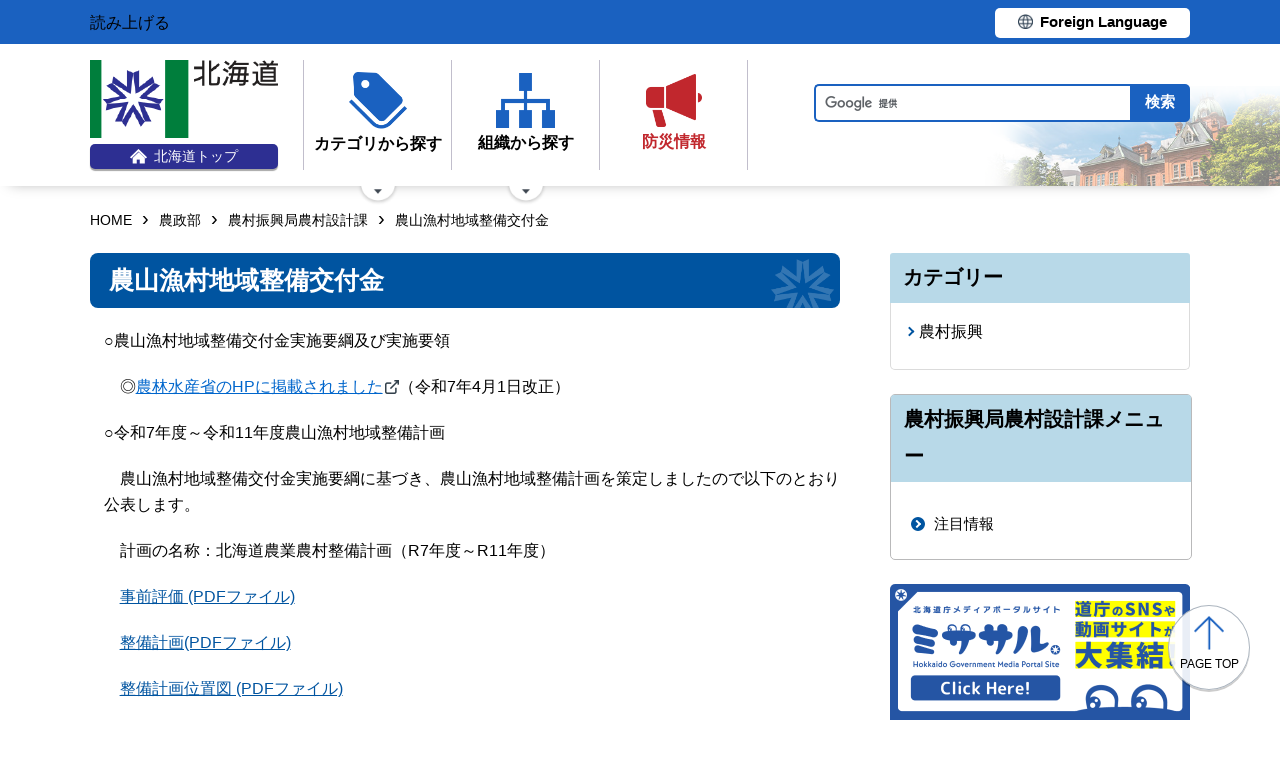

--- FILE ---
content_type: text/html; charset=UTF-8
request_url: http://www.pref.hokkaido.lg.jp.cache.yimg.jp/ns/ski/nn/nousangyoson.html
body_size: 5525
content:
<!doctype html>
<html lang="ja">

<head>
<meta charset="UTF-8" />
<title>農山漁村地域整備交付金 - 農政部農村振興局農村設計課</title>
<link rel="stylesheet" media="all" href="/assets/cms/public.css" />
<script src="/assets/cms/public.js"></script>
<script>
//<![CDATA[

  SS.config = {"site_url":"/","kana_url":"/kana/","translate_url":"/translate/","theme":{"white":{"css_path":null,"name":"白","font_color":null,"background_color":null},"blue":{"css_path":null,"name":"青","font_color":"#FFFFFF","background_color":"#0066CC"},"black":{"css_path":"/css/black.css","name":"黒","font_color":null,"background_color":null}},"recommend":{}};

//]]>
</script><meta name="keywords" content="nn, 農村振興" />
<meta name="description" content="農山漁村地域整備交付金 ○農山漁村地域整備交付金実施要綱及び実施要領 ◎農林水産省のHPに掲載されました（令和３年..." />

	<meta name="viewport" content="width=device-width">
    <link href="/css/style.css" media="all" rel="stylesheet" />
    <link href="/css/style-o.css" media="all" rel="stylesheet" />
    <script src="/js/common.js"></script>
    <!--
<script>
(function(d) {
  var config = {
    kitId: 'ziw5cbt',
    scriptTimeout: 3000,
    async: true
  },
  h=d.documentElement,t=setTimeout(function(){h.className=h.className.replace(/\bwf-loading\b/g,"")+" wf-inactive";},config.scriptTimeout),tk=d.createElement("script"),f=false,s=d.getElementsByTagName("script")[0],a;h.className+=" wf-loading";tk.src='https://use.typekit.net/'+config.kitId+'.js';tk.async=true;tk.onload=tk.onreadystatechange=function(){a=this.readyState;if(f||a&&a!="complete"&&a!="loaded")return;f=true;clearTimeout(t);try{Typekit.load(config)}catch(e){}};s.parentNode.insertBefore(tk,s)
})(document);
</script>

<script>
(function(d) {
  var config = {
    kitId: 'pax6zqs',
    scriptTimeout: 3000,
    async: true
  },
  h=d.documentElement,t=setTimeout(function(){h.className=h.className.replace(/\bwf-loading\b/g,"")+" wf-inactive";},config.scriptTimeout),tk=d.createElement("script"),f=false,s=d.getElementsByTagName("script")[0],a;h.className+=" wf-loading";tk.src='https://use.typekit.net/'+config.kitId+'.js';tk.async=true;tk.onload=tk.onreadystatechange=function(){a=this.readyState;if(f||a&&a!="complete"&&a!="loaded")return;f=true;clearTimeout(t);try{Typekit.load(config)}catch(e){}};s.parentNode.insertBefore(tk,s)
})(document);
</script>

<script>
 (function(d) {
   var config = {
     kitId: 'urw1nqv',
     scriptTimeout: 3000,
     async: true
   },
h=d.documentElement,t=setTimeout(function(){h.className=h.className.replace(/\bwf-loading\b/g,"")+" wf-inactive";},config.scriptTimeout),tk=d.createElement("script"),f=false,s=d.getElementsByTagName("script")[0],a;h.className+=" wf-loading";tk.src='https://use.typekit.net/'+config.kitId+'.js';tk.async=true;tk.onload=tk.onreadystatechange=function(){a=this.readyState;if(f||a&&a!="complete"&&a!="loaded")return;f=true;clearTimeout(t);try{Typekit.load(config)}catch(e){}};s.parentNode.insertBefore(tk,s)
 })(document);
</script>

<script>
(function(d) {
  var config = {
    kitId: 'jsw0pcp',
    scriptTimeout: 3000,
    async: true
  },
  h=d.documentElement,t=setTimeout(function(){h.className=h.className.replace(/\bwf-loading\b/g,"")+" wf-inactive";},config.scriptTimeout),tk=d.createElement("script"),f=false,s=d.getElementsByTagName("script")[0],a;h.className+=" wf-loading";tk.src='https://use.typekit.net/'+config.kitId+'.js';tk.async=true;tk.onload=tk.onreadystatechange=function(){a=this.readyState;if(f||a&&a!="complete"&&a!="loaded")return;f=true;clearTimeout(t);try{Typekit.load(config)}catch(e){}};s.parentNode.insertBefore(tk,s)
})(document);
</script>
-->
    <script src="https://cdn1.readspeaker.com/script/8605/webReader/webReader.js?pids=wr&amp;forceAdapter=ioshtml5&amp;disable=translation,lookup" type="text/javascript" id="rs_req_Init"></script>
<script type="text/javascript">window.rsConf = { general: { usePost: true } };</script> 
  



</head>

<body id="body--ns-ski-nn-nousangyoson" class="body--ns body--ns-ski body--ns-ski-nn">

    <div id="page" class="lower-page">
      <div id="tool">
  <div class="inner">
    <div class="voice-tool">
      <div id="readspeaker_button1" class="rs_skip rsbtn rs_preserve">
        <a href="https://app-eas.readspeaker.com/cgi-bin/rsent?customerid=8605&amp;lang=ja_jp&amp;readid=main&amp;url=" title="音声で読み上げる" rel="nofollow" class="rsbtn_play" accesskey="L">
          <span class="rsbtn_left rsimg rspart"><span class="rsbtn_text"><span>読み上げる</span></span></span>
          <span class="rsbtn_right rsimg rsplay rspart"></span>
        </a>
      </div>
    </div>
    <div class="lang-tool"><a class="linkBtn" href="/foreign/translate.html"><span>Foreign Language</span></a></div>
  </div>
</div>

      <header id="head">
        <div class="inner">
          <div class="site-head-l">
            <div class="site-id">
              <div id="MainSkip"><a href="#main">メインコンテンツへ移動</a></div>
<div class="logo"><a href="/"><img src="/img/logo.png" alt="" width="188" height="78"/><span class="top"><img src="/img/ic-hokkaido-top.png" alt="" width="17" height="15" /><span>北海道トップ</span></span></a></div>
            </div>
            <div class="site-menu">
              <nav id="navi">
  <ul class="nav-item">
    <li class="navi-cat"><a href="/category/index.html"><span class="navi-btn"><img src="/img/ic-category.png" alt="" width="58" height="57" /><span class="text">カテゴリから探す</span></span></a>
      <span class="nav-sub">
        <ul class="nav-list">
          <li><a href="/category/d001/">公募・意見募集</a></li>
          <li><a href="/category/d002/">申請・手続き</a></li>
          <li><a href="/category/d003/">入札・調達・売却</a></li>
          <li><a href="/category/d004/">採用・試験・資格</a></li>
          <li><a href="/category/d005/">イベント・講習会・お知らせ</a></li>
          <li><a href="/category/d006/">総合案内・道政情報・税</a></li>
          <li><a href="/category/d007/">防災・くらし・人権・環境</a></li>
          <li><a href="/category/d008/">観光・道立施設・文化・スポーツ・国際</a></li>
          <li><a href="/category/d009/">健康・医療・福祉</a></li>
          <li><a href="/category/d010/">子育て・教育</a></li>
          <li><a href="/category/d011/">経済・雇用・産業</a></li>
          <li><a href="/category/d012/">まちづくり・地域振興</a></li>
        </ul>
      </span>
    </li>
    <li class="navi-org"><a href="/soshiki.html"><span class="navi-btn"><img src="/img/ic-organization.png" alt="" width="59" height="55" /><span class="text">組織から探す</span></span></a>
      <span class="nav-sub">
        <ul class="nav-list">
          <li><a href="/soshiki/index.html">本庁各部・局・行政委員会</a></li>
          <li><a href="/gyosei/shicho/index.html">14総合振興局・振興局</a></li>
          <li><a href="https://www.gikai.pref.hokkaido.lg.jp/" class="internal">北海道議会</a></li>
          <li><a href="https://www.dokyoi.pref.hokkaido.lg.jp/" class="internal">北海道教育委員会</a></li>
          <li><a href="/link/do_kikan/index.html">出先機関、関係機関など</a></li>
          <li><a href="/soshiki.html">関連組織</a></li>
          <li><a href="/soshiki.html">関連リンク</a></li>
        </ul>
      </span>
    </li>
    <li class="navi-bosai"><a href="/sm/ktk/saigai-bousai.html"><span class="navi-btn"><img src="/img/ic-saigaiBosai.png" alt="" width="56" height="53" /><span class="text">防災<br />情報</span></span></a></li>
  </ul>
</nav>
            </div>
          </div>
          <div class="site-head-r">
            <div id="bosai"><ul></ul></div><!--only mb-->
            <div id="search-btn"><button type="button"><img class="s-open" src="/img/ic-search-mb.png" alt="" width="34" height="34" /><img class="s-close" src="/img/ic-search-close.png" alt="" width="28" height="28" /><span>検索</span></button></div><!--only mb-->
            <form id="cse-search-box" action="/search.html">
  <input name="cx" type="hidden" value="015791192620576126433:bnwztabap_w">
  <input name="ie" type="hidden" value="UTF-8">
  <input name="q" class="search-box">
  <input name="sa" class="search-button" type="submit" value="検索">
</form>
<script type="text/javascript" src="https://www.google.com/cse/brand?form=cse-search-box&lang=ja"></script>
            <div id="menu-btn"><a href="javascript:void(0);"><span></span><span></span><span></span><em class="open">メニュー</em><em class="close">閉じる</em></a></div><!--only mb-->
            <div id="gnavi"></div><!--only mb-->
          </div>
        </div><!--.inner-->
      </header>

      <div id="breadcrumb" class="inner">
        <div class="crumbs">
    <div class="crumb" itemscope itemtype="http://schema.org/BreadcrumbList">
      <span class="page" itemprop="itemListElement" itemscope itemtype="http://schema.org/ListItem"><span itemprop="name"><a itemprop="item" href="/">HOME</a></span><meta itemprop="position" content="1"></span><span class="separator">&rsaquo;</span><span class="page" itemprop="itemListElement" itemscope itemtype="http://schema.org/ListItem"><span itemprop="name"><a itemprop="item" href="/ns/">農政部</a></span><meta itemprop="position" content="2"></span><span class="separator">&rsaquo;</span><span class="page" itemprop="itemListElement" itemscope itemtype="http://schema.org/ListItem"><span itemprop="name"><a itemprop="item" href="/ns/ski/">農村振興局農村設計課</a></span><meta itemprop="position" content="3"></span><span class="separator">&rsaquo;</span><span class="page" itemprop="itemListElement" itemscope itemtype="http://schema.org/ListItem"><span itemprop="name">農山漁村地域整備交付金</span><meta itemprop="position" content="4"></span>
    </div>
</div>

      </div><!--.inner-->
      <div class="voice-wrap inner"></div> <!--.inner only mb-->

      <main id="main" class="doc">
        <div id="wrap" class="inner">

          <div id="main-wrap">
            <header><h1 id="page-header" class="middle"><span>農山漁村地域整備交付金</span></h1></header>
            <div class="contents">
              <div class="yield">
                <!-- layout_yield -->    
    
    
    
    
    
    
    
    
    
    
    
    
    <article class="body">

  <div class="ss-alignment ss-alignment-flow"><p>○農山漁村地域整備交付金実施要綱及び実施要領</p>

<p>　◎<a href="https://www.maff.go.jp/j/study/other/e_mura/oomori/n-koufukin.html"><font color="#0066cc">農林水産省のHPに掲載されました</font></a>（令和7年4月1日改正）</p>

<p>○令和7年度～令和11年度農山漁村地域整備計画</p>

<p>　農山漁村地域整備交付金実施要綱に基づき、農山漁村地域整備計画を策定しましたので以下のとおり公表します。</p>

<p>　計画の名称：北海道農業農村整備計画（R7年度～R11年度）</p>

<p>　<a class="icon-pdf" href="/fs/1/1/4/7/9/3/1/6/_/nouson_hyouka_R7.pdf">事前評価 (PDFファイル)</a></p>

<p>　<a class="icon-pdf" href="/fs/1/1/4/7/9/3/2/5/_/nouson_seibikeikaku_R7.pdf">整備計画(PDFファイル)</a></p>

<p>　<a class="icon-pdf" href="/fs/1/1/4/7/9/3/1/8/_/nouson_seibikeikakuichizu_R7.pdf">整備計画位置図 (PDFファイル)</a></p>

<p>○令和2年度～令和6年度農山漁村地域整備計画</p>

<p>　農山漁村地域整備交付金実施要綱に基づき、農山漁村地域整備計画を変更しましたので以下のとおり公表します。</p>

<p>　計画の名称：北海道農業農村整備計画（R2年度～R6年度）</p>

<p>　<a class="icon-pdf" href="/fs/5/6/5/5/9/3/7/_/R2_nounsan_jizenhyouka_020804.pdf">事前評価（PDFファイル）</a></p>

<p>　<a class="icon-pdf" href="/fs/1/1/4/7/9/3/2/6/_/nousan_seibikeikaku_R6.pdf">整備計画（第6回変更）(PDFファイル)</a></p>

<p>　<a class="icon-pdf" href="/fs/1/1/4/7/9/3/2/7/_/seibikeikakuichizu_R6.pdf">整備計画位置図（第6回変更）(PDFファイル)</a></p>

<p>○平成27年度～令和元年度農山漁村地域整備計画</p>

<p>　農山漁村地域整備交付金実施要綱に基づき、農山漁村地域整備計画の事後評価を行いましたので以下のとおり公表します。</p>

<p>　計画の名称：北海道農業農村整備計画（H27年度～R1年度）</p>

<p>　<a class="icon-pdf" href="/fs/5/6/5/5/9/3/5/_/H27_nounsan_checksheet.pdf">事前評価（PDFファイル）</a></p>

<p>　<a class="icon-pdf" href="/fs/5/6/5/5/9/3/6/_/R1_6nousan_seibikeikaku.pdf">整備計画書（PDFファイル）</a></p>

<p>　<a class="icon-pdf" href="/fs/1/1/3/7/8/3/6/4/_/seibikeikakuichizu_R1.pdf">整備計画位置図（PDFファイル）</a></p>

<p>　<a class="icon-pdf" href="/fs/5/6/5/5/9/3/3/_/H27-R1nousan_seibikeikaku_jigohyoukamatome.pdf">事後評価まとめ（PDFファイル）</a></p>

<p>　<a class="icon-pdf" href="/fs/5/6/5/5/9/3/4/_/H27-R1nousan_seibikeikaku_jigohyoukashousai.pdf">事後評価地区別（PDFファイル）</a></p>

<p>○平成22年度～平成26年度農山漁村地域整備計画</p>

<p>　農山漁村地域整備交付金実施要綱に基づき、農山漁村地域整備計画の事後評価を行いましたので以下のとおり公表します。</p>

<p>　計画の名称：北海道農業農村整備計画（H22年度～H26年度）</p>

<p>　<a class="icon-pdf" href="/fs/5/6/5/5/9/3/0/_/H23_nounsan_checksheet.pdf">事前評価（PDFファイル）</a></p>

<p>　<a class="icon-pdf" href="/fs/5/6/5/5/9/3/1/_/H26_seibikeikaku.pdf">整備計画書（PDFファイル）</a></p>

<p>　<a class="icon-pdf" href="/fs/1/1/3/7/8/3/6/3/_/seibikeikakuichizu_H26.pdf">整備計画位置図 (PDFファイル)</a></p>

<p>　<a class="icon-pdf" href="/fs/5/6/5/5/9/2/8/_/H22nousan_seibikeikaku_jigohyoukamatome.pdf">事後評価まとめ（PDFファイル）</a></p>

<p>　<a class="icon-pdf" href="/fs/5/6/5/5/9/2/9/_/H22nousan_seibikeikaku_jigohyoukashousai.pdf">事後評価地区別（PDFファイル）</a></p></div><div class="ss-alignment ss-alignment-flow"></div>

</article>
    <section class="categories">
  <header><h2>カテゴリー</h2></header>
  <div class="nodes">
    <ul>
      <li><a href="/category/d011/c075/s372/">農村振興</a></li>
    </ul>
  </div>
</section>

    
    
    
    
    
    









  <footer class="contact">
    <h2>お問い合わせ</h2>
      <p class="group">農政部農村振興局農村設計課事業推進係</p>
      <p class="address-group"><span class="postal-code">〒060-8588</span><span class="address">札幌市中央区北3条西6丁目</span></p>
      <dl class="tel"><dt>電話:</dt><dd><a href="tel:0112045398">011-204-5398</a></dd></dl>
      <dl class="fax"><dt>Fax:</dt><dd>011-232-0027</dd></dl>
      <div class="inquiry-form"><a href="/inquiry/?group=1402&amp;page=56941">お問い合わせフォーム</a></div>
  </footer>

    
    
    
    
    
    
    
    
    
    
    
    

<!-- /layout_yield -->
                <div class="uppate-date"><time datetime="2025-04-18">2025年4月18日</time></div>
              </div><!--.yield-->
              <nav class="ss-adobe-reader" style="display: none">Adobe Reader</nav>
            </div><!--.contents-->
            <div class="cc-license">
  <a href="/site-info/sitepolicy.html#chapter-4"><img src="/img/cc-by.png" alt="cc-by" width="88" height="31" /></a>
</div>
          </div><!--#main-wrap-->

          <div id="side-wrap">
            <!-- hs -->
            
            <!-- sm -->
            
            <!-- ss -->
            
            <!-- ks -->
            
            <!-- hf -->
            
            <!-- kz -->
            
            <!-- ns -->
            
              
<div class="section-category-nodes nodes">
  <section class="ka-cat-list">
    <header><h2>農村振興局農村設計課メニュー</h2></header>
    <div class="ka-cat-contents">
        <ul class="parent">
          <li class="a0000">
            <a href="/ns/ski/a0000/">注目情報</a>
            <ul>
            </ul>
          </li>
        </ul>
    </div>
  </section>
</div>

            
            <!-- sr -->
            
            <!-- kn -->
            
            <!-- st -->
            
            <!-- kg -->
            
            <!-- db -->
            
            <!-- kj -->
            
            <!-- hj -->
            
            <!-- rd -->
            
            <!-- ki -->
            
            <!-- covid-19 -->
            

            <div class="side-banner-pref">
              <a href="https://www.misasal-hokkaido.jp/" target="_blank" rel="noopener noreferrer">
                <img src="/img/sidebanner_misasal.png" alt="北海道庁メディアポータルサイト　ミササル">
              </a>
            </div>

          </div><!--#side-wrap-->

        </div><!--.wrap .inner-->
      </main><!-- /#main -->

      <p id="scrollTop"><a href="#page"><img src="/img/ic-pagetop.png" alt="" width="30" height="34" /><span lang="en">page top</span></a></p>
      <footer id="foot">
        <nav id="footer-navi">
  <div class="inner">
    <div class="fnav-btn">
      <p class="fnav-contact"><a href="/site-info/contact.html">お問合せ・相談窓口</a></p>
      <p class="fnav-guide"><a href="/chosha/index.html">庁舎のご案内</a></p>
    </div>
    <ul>
      <li><a href="/site-info/sitepolicy.html">サイトポリシー</a></li>
      <li><a href="/site-info/kojinjoho.html">個人情報の取扱いについて </a></li>
      <li><a href="/sitemap/index.html">サイトマップ</a></li>
      <li><a href="/ss/dtf/opendata/opendata.html">北海道のオープンデータの取組</a></li>
    </ul>
  </div><!--.inner-->
</nav>
<address>
  <div class="inner">
    <span class="addr">〒060-8588&nbsp;<br />札幌市中央区北3条西6丁目&nbsp;&nbsp;<br />電話番号 <span><a href="tel:0112314111">011-231-4111</a></span>（総合案内）</span>
    <span class="work-time">一般的な業務時間：8時45分から17時30分<br />（土日祝日および12月29日～1月3日はお休み）</span>
    <span class="corp-num">法人番号：7000020010006</span>
  </div>
</address>
        <div id="copyright"><small>&copy; 2021 HOKKAIDO GOVERNMENT</small></div>
      </footer>

    </div><!-- /#page -->
  </body>

</html>
